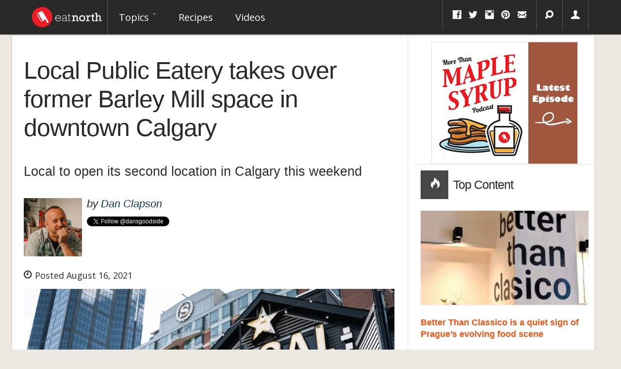

--- FILE ---
content_type: text/html; charset=utf-8
request_url: https://eatnorth.com/dan-clapson/local-public-eatery-takes-over-former-barley-mill-space-downtown-calgary
body_size: 7995
content:
<!DOCTYPE html>
<html lang="en" xmlns:fb="http://ogp.me/ns/fb#">
<head>
	<meta charset="utf-8">
	<meta name="viewport" content="width=device-width, initial-scale=1.0">
	<meta http-equiv="Content-Security-Policy" content="block-all-mixed-content" />
	<meta http-equiv="Content-Type" content="text/html; charset=utf-8" />
<script>{
    "@context": "http://schema.org",
    "@graph": [
        {
            "@type": "BlogPosting",
            "headline": "Local Public Eatery takes over former Barley Mill space in downtown Calgary",
            "description": "Local to open its second location in Calgary this weekend",
            "author": {
                "@type": "Person",
                "@id": "https://eatnorth.com/people/dan-clapson",
                "name": "Dan Clapson",
                "url": "https://eatnorth.com"
            },
            "publisher": {
                "@type": "Organization",
                "name": "Eat North Inc.",
                "url": "https://eatnorth.com",
                "logo": {
                    "@type": "ImageObject",
                    "url": "https://eatnorth.com/sites/all/themes/eatnorth/img/wlogo.png",
                    "width": "150",
                    "height": "49"
                }
            },
            "datePublished": "2021-08-16T10:10:16-06:00",
            "dateModified": "2021-08-18T10:13:52-06:00",
            "image": {
                "@type": "ImageObject",
                "representativeOfPage": "True",
                "url": "",
                "width": "834",
                "height": "469"
            },
            "mainEntityOfPage": "https://eatnorth.com/dan-clapson/local-public-eatery-takes-over-former-barley-mill-space-downtown-calgary"
        }
    ]
}</script>
<link rel="shortcut icon" href="https://eatnorth.com/favicon.ico" type="image/vnd.microsoft.icon" />
<meta name="description" content="Local to open its second location in Calgary this weekend" />
<meta name="abstract" content="Local to open its second location in Calgary this weekend" />
<meta name="keywords" content="local public eatery, eat north, local, joey restaurants, pub chain, calgary, dan clapson, restaurant news" />
<meta name="rating" content="general" />
<meta name="referrer" content="origin" />
<link rel="canonical" href="https://eatnorth.com/dan-clapson/local-public-eatery-takes-over-former-barley-mill-space-downtown-calgary" />
<meta name="rights" content="2015 Eat North Inc. All Rights Reserved" />
<link rel="shortlink" href="https://eatnorth.com/node/6833" />
<meta property="fb:admins" content="872465013" />
<meta property="fb:admins" content="717840709" />
<meta property="og:type" content="article" />
<meta property="og:site_name" content="Eat North" />
<meta property="og:title" content="Local Public Eatery takes over former Barley Mill space in downtown Calgary" />
<meta property="og:url" content="https://eatnorth.com/dan-clapson/local-public-eatery-takes-over-former-barley-mill-space-downtown-calgary" />
<meta property="og:description" content="Local to open its second location in Calgary this weekend" />
<meta property="og:image" content="https://eatnorth.com/sites/default/files/styles/opengraph/public/field/image/new_local_public_eatery_location_calgary_2021.jpg?itok=SIHofbVV" />
<meta property="og:image" content="https://eatnorth.com/sites/default/files/styles/opengraph/public/field/image/local_barclay_calgary_hours_2021.jpg?itok=xwckQm5G" />
<meta name="twitter:card" content="summary_large_image" />
<meta name="twitter:creator" content="@eatnorthca" />
<meta name="twitter:creator:id" content="1317399427" />
<meta property="og:country_name" content="Canada" />
<meta name="twitter:title" content="Local Public Eatery takes over former Barley Mill space in downtown" />
<meta property="og:email" content="info@eatnorth.ca" />
<meta name="twitter:description" content="Local to open its second location in Calgary this weekend" />
<meta name="twitter:image" content="https://eatnorth.com/sites/default/files/styles/twitter_card/public/field/image/new_local_public_eatery_location_calgary_2021.jpg?itok=cgIcVcsv" />
<meta name="twitter:image:width" content="560" />
<meta name="twitter:image:height" content="300" />
<meta name="dcterms.title" content="Local Public Eatery takes over former Barley Mill space in downtown Calgary" />
<meta name="dcterms.creator" content="Dan Clapson" />
<meta name="dcterms.description" content="Eat North aims to tell stories of the Canadian food scene and the people behind it. Eat North tells you why food matters to Canadians." />
<meta name="dcterms.date" content="2021-08-16T10:10-06:00" />
<meta name="dcterms.publisher" content="Eat North" />
<meta name="dcterms.identifier" content="https://eatnorth.com/dan-clapson/local-public-eatery-takes-over-former-barley-mill-space-downtown-calgary" />
<meta name="dcterms.type" content="Text" />
<meta name="dcterms.language" content="en" />
	<title>Local Public Eatery takes over former Barley Mill space in downtown Calgary | Eat North</title>

	<link href="https://fonts.googleapis.com/css2?family=Open+Sans:ital,wght@0,400;0,700;1,400;1,700&display=swap" rel="stylesheet">
	<link href="https://fonts.googleapis.com/css?family=Fontdiner+Swanky" rel="stylesheet">

	<link type="text/css" rel="stylesheet" href="https://eatnorth.com/sites/default/files/css/css_kS4XvESe_scV5z4ZyXB39v_9QzwK6hRTUsL2mK7EGUo.css" media="all" />
	<script src="//ajax.googleapis.com/ajax/libs/jquery/1.10.2/jquery.js"></script>
<script>window.jQuery || document.write("<script src='/sites/all/modules/jquery_update/replace/jquery/1.10/jquery.js'>\x3C/script>")</script>
<script src="https://eatnorth.com/sites/default/files/js/js_-Zn7qjYhymi7z9LnQMFk0b-QM7895ZY3L5efiXMnvYg.js"></script>
<script>jQuery.extend(Drupal.settings, {"basePath":"\/","pathPrefix":"","ajaxPageState":{"theme":"eatnorth","theme_token":"6O2P9xAAR1lHSYQgIxBSDq3s_A9614avuTw_AVNHTCY","jquery_version":"1.10","js":{"\/\/ajax.googleapis.com\/ajax\/libs\/jquery\/1.10.2\/jquery.js":1,"0":1,"misc\/jquery-extend-3.4.0.js":1,"misc\/jquery-html-prefilter-3.5.0-backport.js":1,"misc\/jquery.once.js":1,"misc\/drupal.js":1,"sites\/all\/libraries\/blazy\/blazy.min.js":1,"sites\/all\/modules\/waypoints\/waypoints.min.js":1,"sites\/all\/modules\/jquery_update\/replace\/ui\/external\/jquery.cookie.js":1,"sites\/all\/modules\/jquery_update\/replace\/misc\/jquery.form.js":1,"misc\/ajax.js":1,"sites\/all\/modules\/jquery_update\/js\/jquery_update.js":1,"sites\/all\/modules\/lazy\/lazy.js":1,"sites\/all\/themes\/bootstrap\/js\/progress.js":1,"misc\/autocomplete.js":1,"sites\/all\/modules\/search_api_autocomplete\/search_api_autocomplete.js":1,"sites\/all\/modules\/views\/js\/base.js":1,"sites\/all\/modules\/views\/js\/ajax_view.js":1,"sites\/all\/themes\/bootstrap\/bootstrap\/js\/bootstrap.min.js":1,"sites\/all\/themes\/eatnorth\/js\/jquery-scrolltofixed-min.js":1,"sites\/all\/themes\/eatnorth\/js\/jquery.equalizer.min.js":1,"sites\/all\/themes\/eatnorth\/js\/functions.js":1,"sites\/all\/themes\/eatnorth\/js\/selectivizr-min.js":1,"sites\/all\/themes\/eatnorth\/js\/lte-ie7.js":1,"sites\/all\/themes\/eatnorth\/js\/document.ready.js":1,"sites\/all\/themes\/bootstrap\/js\/bootstrap_ajax.js":1,"sites\/all\/themes\/bootstrap\/js\/bootstrap_ajax_view.js":1},"css":{"modules\/system\/system.base.css":1,"sites\/all\/modules\/date\/date_api\/date.css":1,"modules\/field\/theme\/field.css":1,"sites\/all\/modules\/logintoboggan\/logintoboggan.css":1,"sites\/all\/modules\/views\/css\/views.css":1,"sites\/all\/modules\/ckeditor\/css\/ckeditor.css":1,"sites\/all\/modules\/ctools\/css\/ctools.css":1,"sites\/all\/modules\/search_api_autocomplete\/search_api_autocomplete.css":1,"sites\/all\/themes\/bootstrap\/bootstrap\/less\/custom-bootstrap.less":1}},"urlIsAjaxTrusted":{"\/recipes":true,"\/search":true,"\/views\/ajax":true},"better_exposed_filters":{"views":{"related_articles":{"displays":{"block":{"filters":[]}}},"display_articles":{"displays":{"radioactive_sidebar":{"filters":[]}}}}},"views":{"ajax_path":"\/views\/ajax","ajaxViews":{"views_dom_id:a781eab0ef7a8c5541f172c8b2f0203f":{"view_name":"display_articles","view_display_id":"radioactive_sidebar","view_args":"","view_path":"node\/6283","view_base_path":null,"view_dom_id":"a781eab0ef7a8c5541f172c8b2f0203f","pager_element":0}}},"lazy":{"errorClass":"b-error","loadInvisible":false,"offset":100,"saveViewportOffsetDelay":50,"selector":".b-lazy","src":"data-src","successClass":"b-loaded","validateDelay":25}});</script>
	<!-- Google tag (gtag.js) -->
	<script async src="https://www.googletagmanager.com/gtag/js?id=G-ZBRT07H5SG"></script>
	<script>
  		window.dataLayer = window.dataLayer || [];
		function gtag(){dataLayer.push(arguments);}
		gtag('js', new Date());

		gtag('config', 'G-ZBRT07H5SG');
	</script>
	<script type="text/javascript" async="async" data-noptimize="1" data-cfasync="false" src="//scripts.mediavine.com/tags/eat-north.js"></script>
	
</head>
<body class="html not-front not-logged-in no-sidebars page-node page-node- page-node-6833 node-type-article" >
<div id="navbar" role="banner" class="navbar navbar-fixed-top sticky-navigation">
	<div class="navbar-inner navbar-fixed">
		<div class="container">
			<a class="btn btn-navbar" data-toggle="collapse" data-target=".nav-collapse">
			<span class="icon-bar"></span>
			<span class="icon-bar"></span>
			<span class="icon-bar"></span>
			</a>
		
			<a class="brand" href="/" title="Home">
				<img src="/sites/all/themes/eatnorth/img/wlogo.png" alt="Home" />
			</a>

			<div class="main-menu pull-left nav-collapse collapse">
										<ul class="menu nav"><li class="first expanded dropdown"><a href="/" title="" class="dropdown-toggle" data-toggle="dropdown" data-target="#">Topics <span class="caret"></span></a><ul class="dropdown-menu"><li class="first leaf"><a href="/restaurants" title="">Restaurants</a></li>
<li class="leaf"><a href="/drinks" title="">Drinks</a></li>
<li class="leaf"><a href="/trends" title="">Trends</a></li>
<li class="leaf"><a href="/kitchen-hacks" title="">Kitchen Hacks</a></li>
<li class="leaf"><a href="/interviews" title="">Interviews</a></li>
<li class="last leaf"><a href="/news" title="">News</a></li>
</ul></li>
<li class="leaf"><a href="/recipes" title="">Recipes</a></li>
<li class="last leaf"><a href="/videos" title="">Videos</a></li>
</ul>							</div>
			<div class="utils">
				<ul class="inline">
					<li class="first hidden-phone">
						<div class="social-box">
							<div class="btn-group">
								<a class="btn dropdown-toggle" data-toggle="dropdown" href="#"><i class="icon-facebook"></i> <i class="icon-twitter"></i> <i class="icon-instagram hidden-phone"></i> <i class="icon-pinterest hidden-phone"></i> <i class="icon-envelope hidden-phone"></i></a>								
								<ul class="dropdown-menu pull-right">
	<li class="first"><a href="http://twitter.com/eatnorth"><i class="icon-twitter"></i> Twitter</a></li>
	<li><a href="http://facebook.com/eatnorth"><i class="icon-facebook"></i> Facebook</a></li>
	<li><a href="http://pinterest.com/eatnorth"><i class="icon-pinterest"></i> Pinterest</a></li>
	<li><a href="https://instagram.com/eatnorth/"><i class="icon-instagram"></i> Instagram</a></li>
	<li><a href="http://eatnorth.com/rss"><i class="icon-rss"></i> RSS</a></li>
</ul>							</div>	
						</div>
					</li>
					<li>
						<div class="search-box">
							<div class="btn-group">
								<a class="btn dropdown-toggle" data-toggle="dropdown" href="#"><i class="icon-search"></i></a>
								<ul class="dropdown-menu pull-right">
									<li class="last">
										<div class="pt pl pr">
											<section id="block-views-exp-core-search-page" class="block block-views clearfix">

      
  <form action="/search" method="get" id="views-exposed-form-core-search-page" accept-charset="UTF-8"><div>
<div class="input-append">	
				
		
		
		<div class="pull-left">
			<div class="control-group form-type-textfield form-item-query form-item">
<div class="controls"> <input class="input-xlarge form-text" id="edit-query-1" autocomplete="off" type="text" name="query" value="" size="30" maxlength="128" />
</div></div>
		</div>

		

	
		
		
		

		<button class="btn form-submit" id="edit-submit-core-search" name="" value="&lt;i class=&quot;icon-search&quot;&gt;&lt;/i&gt;" type="submit"><i class="icon-search"></i></button>

	</div>
</div></form>  
</section> <!-- /.block -->
										</div>
									</li>
								</ul>
							</div>
						</div>
					</li>
					<li class="last hidden-phone">
													<div class="user-box">
								<div class="btn-group">
									<a class="btn" href="/user/login"><i class="icon-user"></i></a>
								</div>
							</div>
											</li>
				</ul>
			</div>
		</div>
	</div>
</div>
<div class="container">
	<div id="maincontent">
		<div class="row">
							<div class="span12">
					<div class="pull-right">
											</div>			
				</div>
			
			
			
			<div class="span12">
				<div class="row gutter-border story-content">
					<div class="span8">
						
<div id="node-6833" class="node node-article clearfix" about="/dan-clapson/local-public-eatery-takes-over-former-barley-mill-space-downtown-calgary" typeof="schema:Article sioc:Item foaf:Document">
	<article>
		<div class="row">	
			<header>
				<hgroup>
					<div class="article-title">
						<div class="pl2 pr2 pb">
							<h1 itemprop="name">Local Public Eatery takes over former Barley Mill space in downtown Calgary</h1>
															<h2 class="lead" itemprop="description">Local to open its second location in Calgary this weekend
</h2>
													</div>
					</div>
					
											<div class="article-meta"><div class="pl2 pr2 pb2"><div class="media"><a href="/people/dan-clapson" class="pull-left"><img src="https://eatnorth.com/sites/default/files/styles/user_avatar/public/pictures/picture-145-1712046569.png?itok=yehkXIEp"/></a><div class="media-body"><h3><span>by</span> <span itemprop="name"><a href="/people/dan-clapson">Dan Clapson</a></span></h3><div class="addthis_toolbox addthis_default_style addthis_20x20_style"><a class="twitter-follow-button" href="https://twitter.com/dansgoodside">Follow dansgoodside</a></div></div></div></div></div>					
					<div class="article-posted pl2 pr pb">
						<div itemprop="datePublished">
							<i class="icon-time"></i> Posted August 16, 2021						</div>
					</div>
					
					<div class="span9 sharing">
	<div>
		<div class='shareaholic-canvas' data-app='share_buttons' data-app-id='22385037'></div>
	</div>
</div> 					
											<div class="article-image pl2 pr pb2">
							<div>
								<figure><img src="[data-uri]" data-src="https://eatnorth.com/sites/default/files/styles/span9_thumbnail/public/field/image/new_local_public_eatery_location_calgary_2021.jpg?itok=3jTXeVEG" class="b-lazy" alt="" title="Local Barclay opens August 21, 2021." /></figure>
																	<div class="caption">Local Barclay opens August 21, 2021.</div>
															</div>
						</div>
									</hgroup>
			</header>
		</div>
		<div class="row">
			<section class="article-content pl2 pr2 pt2 pb2">
				<div>
					<div class="field field-name-body field-type-text-with-summary field-label-hidden"><div class="field-items"><div class="field-item even" property="schema:articleBody content:encoded"><p>After being a staple of the downtown after-works-drinks crowd for decades, Calgary's famed Barley Mill–adjacent to the Eau Claire Market–called it quits last year. Since then, it's been anyone's guess who would take over the space...and given the amount of buzz surrounding the demolishing of the market itself, if the building would even stick around.</p>

<p>Now, we know that popular pub chain <a href="https://localpubliceatery.com/neighbourhoods/barclay">Local Public Eatery</a> has been busy as of late renovating the two-story space to transform it into its second Calgary location. <a href="https://localpubliceatery.com/neighbourhoods/8th-ave/">Calgary's first Local Public Eatery location</a> opened back in 2013 in the heart of Stephen Avenue&nbsp;and has remained a popular destination for casual food and drinks ever since.</p>

<p>Set to open on Saturday, August 21, <a href="https://localpubliceatery.com/neighbourhoods/barclay">Local Barclay</a> will boast two fully functional bars on each level as well in addition to two separate patios that are said to overlook the Bow River. Though a design overhaul has taken place, Local Barclay seems to have kept the integrity of the heritage building, famous outdoor water mill included.</p>

<p>Phew!</p>

<div class="insert-image"><a href="https://localpubliceatery.com/neighbourhoods/barclay"><img alt="" class="image-article_freeheight" src="/sites/default/files/styles/article_freeheight/public/field/image/local_barclay_calgary_hours_2021.jpg?itok=Bvun5uyh" /></a></div>

<p>For those who are familiar with the Local concept, expect the same food and drink menu for the most part here aside from a new BBQ rice bowl topped with a fried egg, grilled pork and pickled onions–which will be exclusive to location. If you're not familiar, popular menu items include their pressed burgers, fish tacos and the lineup of "Crush Cocktails".</p>

<p><a href="https://localpubliceatery.com/neighbourhoods/barclay">Local Barclay</a> is located at&nbsp;201&nbsp;Barclay&nbsp;Parade SW and will be open Mondays to Fridays&nbsp;11 a.m. to late and weekends from 10 a.m. to late.</p>
</div></div></div>				</div>
				<div>
									</div>

			</section>

			
			<div class="related-articles bt mt pt clearfix">
	<div>
		<div>
			<h3 class="pl2 related">
				More from Eat North			</h3>
		</div>
	</div>

	<div>
		<div class="clearfix">
	<div class="span4 views-row views-row-1 views-row-odd views-row-first">
		<div class="pt2">
			
<div class="media pb">
	<a href="/eat-north/flower-wolfs-el-diablo-cocktail" class="pull-left hidden-phone mbHalf"><div class="bb bt br bl"><img typeof="foaf:Image" src="https://eatnorth.com/sites/default/files/styles/span1_thumbnail/public/flower_and_wolf_el_diablo_eat_north.jpg?itok=2icaKt0N" alt="Image for Flower &amp;amp; Wolf El Diablo cocktail" /></div></a>
	<div class="media-body">
		<h4 class="media-heading"><a href="/eat-north/flower-wolfs-el-diablo-cocktail">Flower &amp; Wolf&#039;s El Diablo cocktail</a></h4>
	</div>
</div>		</div>
	</div>
	<div class="span4 views-row views-row-2 views-row-even">
		<div class="pt2">
			
<div class="media pb">
	<a href="/eat-north/10-new-songs-canadian-artists-add-your-kitchen-playlist-may-1-2020-edition" class="pull-left hidden-phone mbHalf"><div class="bb bt br bl"><img typeof="foaf:Image" src="https://eatnorth.com/sites/default/files/styles/span1_thumbnail/public/field/image/new_music_by_canadian_singers_may_2020.jpg?itok=zx_GSlsd" alt="" /></div></a>
	<div class="media-body">
		<h4 class="media-heading"><a href="/eat-north/10-new-songs-canadian-artists-add-your-kitchen-playlist-may-1-2020-edition">10 New songs by Canadian artists to add to your kitchen playlist - May 1, 2020 edition</a></h4>
	</div>
</div>		</div>
	</div>
	<div class="span4 views-row views-row-3 views-row-odd">
		<div class="pt2">
			
<div class="media pb">
	<a href="/dan-clapson/chef-christie-peters-open-new-restaurant-saskatoon" class="pull-left hidden-phone mbHalf"><div class="bb bt br bl"><img typeof="foaf:Image" src="https://eatnorth.com/sites/default/files/styles/span1_thumbnail/public/field/image/christie_peters_new_restaurant_saskatoon.jpg?itok=VqU_LPN4" alt="" title="L to R: General manager Adrian Chappell, co-owners Kyle Michael and Christie Peters. Photo provided." /></div></a>
	<div class="media-body">
		<h4 class="media-heading"><a href="/dan-clapson/chef-christie-peters-open-new-restaurant-saskatoon">Chef Christie Peters to open new restaurant in Saskatoon</a></h4>
	</div>
</div>		</div>
	</div>
	<div class="span4 views-row views-row-4 views-row-even">
		<div class="pt2">
			
<div class="media pb">
	<a href="/eat-north/local-public-eatery-launches-new-burger-and-raises-funds-bell-lets-talk-initiative" class="pull-left hidden-phone mbHalf"><div class="bb bt br bl"><img typeof="foaf:Image" src="https://eatnorth.com/sites/default/files/styles/span1_thumbnail/public/field/image/local_public_eatery_menu.jpg?itok=57CPSK1z" alt="Image for Local Public Eatery launches new burger and raises funds for Bell Let&amp;#039;s Talk initiative" /></div></a>
	<div class="media-body">
		<h4 class="media-heading"><a href="/eat-north/local-public-eatery-launches-new-burger-and-raises-funds-bell-lets-talk-initiative">Local Public Eatery launches new burger and raises funds for Bell Let&#039;s Talk initiative</a></h4>
	</div>
</div>		</div>
	</div>
	<div class="span4 views-row views-row-5 views-row-odd">
		<div class="pt2">
			
<div class="media pb">
	<a href="/dan-clapson/new-calgary-brewpub-open-former-wurst-space" class="pull-left hidden-phone mbHalf"><div class="bb bt br bl"><img typeof="foaf:Image" src="https://eatnorth.com/sites/default/files/styles/span1_thumbnail/public/field/image/new_brewery_mission_calgary_2021.jpeg?itok=Pp8ICmVb" alt="" title="Picture of Wurst&#039;s dining room via the beer hall&#039;s Facebook page." /></div></a>
	<div class="media-body">
		<h4 class="media-heading"><a href="/dan-clapson/new-calgary-brewpub-open-former-wurst-space">New Calgary brewpub to open in former Wurst space</a></h4>
	</div>
</div>		</div>
	</div>
	<div class="span4 views-row views-row-6 views-row-even views-row-last">
		<div class="pt2">
			
<div class="media pb">
	<a href="/dan-clapson/new-calgary-cocktail-bar-artist-lounge-opens-ruberto-ostberg-gallery" class="pull-left hidden-phone mbHalf"><div class="bb bt br bl"><img typeof="foaf:Image" src="https://eatnorth.com/sites/default/files/styles/span1_thumbnail/public/field/image/cocktail_bar_ruberto_ostberg_gallery_hours_2022.jpeg?itok=t6ggtxMN" alt="" /></div></a>
	<div class="media-body">
		<h4 class="media-heading"><a href="/dan-clapson/new-calgary-cocktail-bar-artist-lounge-opens-ruberto-ostberg-gallery">New Calgary cocktail bar The Artist Lounge opens in Ruberto Ostberg Gallery</a></h4>
	</div>
</div>		</div>
	</div>
</div>	</div>
</div>			

			<section class="article-comments pa bt">
				<div>
					<?php				</div>
			</section>
		</div>
	</article>
</div>					</div>
					<div class="sidebar span4">
						<section>
															<div class="block-sidebar clearfix mt mb">
								  <div class="block-box1 mr bb centered-block">
								    <section id="block-block-1" class="block block-block clearfix">

      
  <div class="text-center"><a href="https://eatnorth.com/more-maple-syrup-podcast"><img src="https://eatnorth.com/sites/default/files/podcast.gif" class="ba" /></a></div>
  
</section> <!-- /.block -->
								  </div>  <!-- /#box-1 -->
								</div>
																	<div class="header">
			<div class="ptHalf pbHalf pl">
				<h1><span><i class="icon-fire"></i></span>Top Content</h1>
			</div>
		</div>
	
	<div class="view view-display-articles view-id-display_articles view-display-id-radioactive_sidebar view-dom-id-a781eab0ef7a8c5541f172c8b2f0203f">
					<div class="view-content pa column-bg-ungrouped">
				<div>
					<div class="media-list"><div class="mb2 "><article>
	 
		<div class="thumbnail">
			<div class="img-responsive"><a href="/czechia/better-than-classico-prague"><img src="[data-uri]" data-src="https://eatnorth.com/sites/default/files/styles/span3_thumbnail/public/field/image/better-than-classico-interior-zizkov-prague.jpeg?itok=uYzNQA8c" class="b-lazy" alt="The words “better than clasico” painted on the wall inside the Prague restaurant Better Than Classico" title="Better Than Classico, Prague&#039;s unique Korean-Italian fusion restaurant." /></a></div>		</div>
	
	
	<h4><a href="/czechia/better-than-classico-prague">Better Than Classico is a quiet sign of Prague’s evolving food scene</a></h4>	

	 
	
</article></div><div class="mb2 "><article>
	 
		<div class="thumbnail">
			<div class="img-responsive"><a href="/eat-north/czech-inspired-prasatko-pop-returns-calgary-weekly-friday-series"><img src="[data-uri]" data-src="https://eatnorth.com/sites/default/files/styles/span3_thumbnail/public/field/image/prasatko-kulajda-czech-dill-mushroom-soup-calgary.jpg?itok=AYORQhEs" class="b-lazy" alt="Kulajda, a traditional Czech dill and mushroom soup topped with a soft-boiled egg at Calgary’s PRASÁTKO pop-up." /></a></div>		</div>
	
	
	<h4><a href="/eat-north/czech-inspired-prasatko-pop-returns-calgary-weekly-friday-series">Czech-Inspired PRASÁTKO Pop-Up Returns to Calgary as a Weekly Friday Series</a></h4>	

	 
	
</article></div><div class="mb2 "><article>
	 
		<div class="thumbnail">
			<div class="img-responsive"><a href="/eat-north/avgolemono-lemony-chicken-rice-soup-my-cypriot-table"><img src="[data-uri]" data-src="https://eatnorth.com/sites/default/files/styles/span3_thumbnail/public/avgolemono-lemony-chicken-rice-soup.jpeg?itok=GVU3kjUu" class="b-lazy" alt="Avgolemono lemony chicken and rice soup served with olive oil and black pepper" title="Photos and recipe provided by Irene Matys and Penguin Random House." /></a></div>		</div>
	
	
	<h4><a href="/eat-north/avgolemono-lemony-chicken-rice-soup-my-cypriot-table">Avgolemono: Lemony Chicken &amp; Rice Soup from My Cypriot Table</a></h4>	

	 
	
</article></div><div class="mb2 "><article>
	 
		<div class="thumbnail">
			<div class="img-responsive"><a href="/dan-clapson/perfect-bite-biblio-taco-biblio-taco-cumberland-bc"><img src="[data-uri]" data-src="https://eatnorth.com/sites/default/files/styles/span3_thumbnail/public/field/image/biblio-taco-cumberland-bc.jpg?itok=UysJdw_r" class="b-lazy" alt="The Biblio Taco at Biblio Taco in Cumberland, BC. A must-try dish on Vancouver Island writes Dan Clapson." /></a></div>		</div>
	
	
	<h4><a href="/dan-clapson/perfect-bite-biblio-taco-biblio-taco-cumberland-bc">A Perfect Bite: The Biblio Taco at Biblio Taco, Cumberland, BC</a></h4>	

	 
	
</article></div><div class="mb2 "><article>
	 
		<div class="thumbnail">
			<div class="img-responsive"><a href="/dan-clapson/why-food-matters-heated-rivalry-season-1"><img src="[data-uri]" data-src="https://eatnorth.com/sites/default/files/styles/span3_thumbnail/public/field/image/heated-rivalry-season-1-crave-food-scenes_0.jpg?itok=0lJf_X8E" class="b-lazy" alt="Scene from Heated Rivalry Season 1 finale showing Ilya Rozanov and Shane Hollander sharing a pasta meal at the cottage." title="Photos courtesy of Bell Media." /></a></div>		</div>
	
	
	<h4><a href="/dan-clapson/why-food-matters-heated-rivalry-season-1">Why food matters in Heated Rivalry Season 1</a></h4>	

	 
	
</article></div></div>				</div>
			</div>
			</div>						</section>
					</div>
				</div>
			</div>
		</div>
	</div>
</div>

<footer class="footer container">
	<div class="pl pr pb clearfix">
		<p class="pull-left">&copy; Copyright 2026 Eat North Inc. All Rights Reserved.</p>
		<ul class="pull-right inline">
			<li><a href="/content/contact-us" class="contact-link">Contact</a></li>
			<li><a href="/about-us" class="about-link">About</a></li>
			<li><a href="/terms-of-service" class="terms-link">Terms of Service</a></li>
			<li><a href="/privacy-policy" class="privacy-link">Privacy Policy</a></li>
		</ul>
			</div>
</footer>
	<!-- Shareaholic BEGIN -->
	<script type='text/javascript' src='//dsms0mj1bbhn4.cloudfront.net/assets/pub/shareaholic.js' data-shr-siteid='4a2aea06569290a386dee35d6f8fd91b' data-cfasync='false' async='async'></script>
	<!-- Shareaholic BEGIN -->


	<!-- Begin Twitter Widgets -->
	<script>window.twttr = (function(d, s, id) {
	var js, fjs = d.getElementsByTagName(s)[0],
	t = window.twttr || {};
	if (d.getElementById(id)) return t;
		js = d.createElement(s);
		js.id = id;
		js.src = "https://platform.twitter.com/widgets.js";
		fjs.parentNode.insertBefore(js, fjs);

		t._e = [];
		t.ready = function(f) {
		t._e.push(f);
	};

	return t;
	}(document, "script", "twitter-wjs"));</script>
	<!-- End Twitter Widgets -->

</body>
</html>